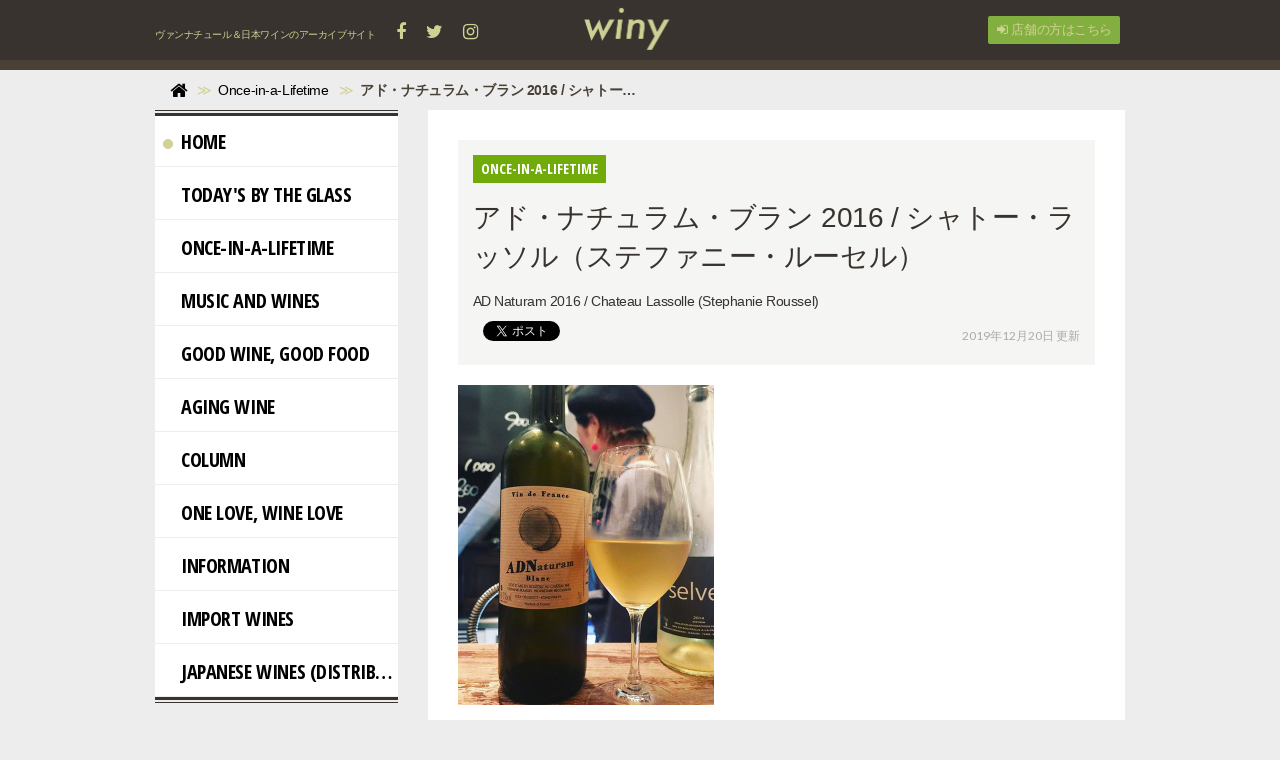

--- FILE ---
content_type: text/html; charset=utf-8
request_url: https://winy.tokyo/Once-in-a-Lifetime/HWOm6
body_size: 8556
content:
<!DOCTYPE html>

<html>
  <head>
    <meta charset="UTF-8">
    <title>アド・ナチュラム・ブラン 2016 / シャトー・ラッソル（ステファニー・ルーセル） - winy.tokyo</title>
    <link rel="stylesheet" href="//maxcdn.bootstrapcdn.com/font-awesome/4.6.3/css/font-awesome.min.css">
    <link rel="stylesheet" media="screen" href="https://cdn.clipkit.co/clipkit/stylesheets/application-1.0.css">
    <script src="https://cdn.clipkit.co/clipkit/javascripts/default-1.0.js"></script>
    <link href="https://cdn.clipkit.co/tenants/587/sites/favicons/000/000/001/square/f8570738-4069-4259-a64f-c14f5a35189a.jpg?1456928891" rel="shortcut icon" type="image/vnd.microsoft.icon">
    <link rel="apple-touch-icon" href="https://cdn.clipkit.co/tenants/587/sites/touch_icons/000/000/001/square/c11b99ea-dcbb-45b9-a959-81beed19a3aa.jpg?1456238222">
    
    <link href="https://cdn.clipkit.co/tenants/587/sites/favicons/000/000/001/square/f8570738-4069-4259-a64f-c14f5a35189a.jpg?1456928891" rel="shortcut icon" type="image/vnd.microsoft.icon">
<link rel="apple-touch-icon" href="https://cdn.clipkit.co/tenants/587/sites/touch_icons/000/000/001/square/c11b99ea-dcbb-45b9-a959-81beed19a3aa.jpg?1456238222">
<link rel="stylesheet" type="text/css" href="https://cdn.clipkit.co/tenants/587/resources/assets/000/000/552/original/winy.css?1723091964" media="all" />
<link rel="stylesheet" type="text/css" href="https://cdn.clipkit.co/tenants/587/resources/assets/000/000/554/original/ragru.css?1577191444" media="all" />
<script>
  (function(i,s,o,g,r,a,m){i['GoogleAnalyticsObject']=r;i[r]=i[r]||function(){
  (i[r].q=i[r].q||[]).push(arguments)},i[r].l=1*new Date();a=s.createElement(o),
  m=s.getElementsByTagName(o)[0];a.async=1;a.src=g;m.parentNode.insertBefore(a,m)
  })(window,document,'script','//www.google-analytics.com/analytics.js','ga');

  ga('create', 'UA-75628737-1', 'auto');
  ga('send', 'pageview');

</script>
<script async src="//pagead2.googlesyndication.com/pagead/js/adsbygoogle.js"></script>

  <!-- 記事ページ用HEAD -->
  <link rel="canonical" href="https://winy.tokyo/Once-in-a-Lifetime/HWOm6">
  <!--<meta name="description" content="AD Naturam 2016 / Chateau Lassolle (Stephanie Roussel)">-->
  <meta name="twitter:card" content="summary">
  <meta name="twitter:domain" content="winy.tokyo">
  <meta name="twitter:title" content="アド・ナチュラム・ブラン 2016 / シャトー・ラッソル（ステファニー・ルーセル） - winy.tokyo">
  <meta name="twitter:image" content="https://cdn.clipkit.co/tenants/587/item_instagram_directs/images/000/011/440/medium/031d6875-2716-40b9-84ea-f3ba41a7c2cc.jpg?1533482248">
  <meta name="twitter:description" content="AD Naturam 2016 / Chateau Lassolle (Stephanie Roussel)">
  <meta property="og:site_name" content="winy.tokyo">
  <meta property="og:title" content="アド・ナチュラム・ブラン 2016 / シャトー・ラッソル（ステファニー・ルーセル）">
  <meta property="og:description" content="AD Naturam 2016 / Chateau Lassolle (Stephanie Roussel)">
  <meta property="og:type" content="article">
  <meta property="og:url" content="https://winy.tokyo/Once-in-a-Lifetime/HWOm6">
  <meta property="og:image" content="https://cdn.clipkit.co/tenants/587/item_instagram_directs/images/000/011/440/medium/031d6875-2716-40b9-84ea-f3ba41a7c2cc.jpg?1533482248">

  <script type="application/ld+json">
  {
    "@context": "http://schema.org",
    "@type": "NewsArticle",
    "mainEntityOfPage":{
      "@type":"WebPage",
      "@id": "https://winy.tokyo/Once-in-a-Lifetime/HWOm6"
    },
    "headline": "アド・ナチュラム・ブラン 2016 / シャトー・ラッソル（ステファニー・ルーセル）",
    "image": {
      "@type": "ImageObject",
      "url": "https://cdn.clipkit.co/tenants/587/item_instagram_directs/images/000/011/440/medium/031d6875-2716-40b9-84ea-f3ba41a7c2cc.jpg?1533482248",
      "width": 800,
      "height": 600
    },
    "datePublished": "2018-08-06T00:18:23+09:00",
    "dateModified": "2019-12-20T14:07:38+09:00",
    "author": {
      "@type": "Person",
      "name": "winy"
    },
    "publisher": {
      "@type": "Organization",
      "name": "winy.tokyo",
      "logo": {
        "@type": "ImageObject",
        "url": "https://cdn.clipkit.co/tenants/587/sites/logos/000/000/001/logo_sm/94436105-ed5b-4a28-b0b6-04fe0386d74d.png?1485918580"
      }
    },
    "description": "AD Naturam 2016 / Chateau Lassolle (Stephanie Roussel)"
  }
  </script>

  <meta name="csrf-param" content="authenticity_token" />
<meta name="csrf-token" content="q1GnPZ83l89VuhyZOTQIx6igitcEQE4-YcjMFR_RfhjtUFl-cG3HHTjsfep1lPx33o3VReD2nQiMUMatuCMDqA" /><script>window.routing_root_path = '';
window.site_name = 'media';
I18n.defaultLocale = 'ja';
I18n.locale = 'ja';</script></head>
  <body class="device-desktop">
    <nav class="navbar navbar-default navbar-top" role="navigation">
  <div class="container">
    <div class="navbar-brand">
      
        <a href="/" title="winy.tokyo">
          <img src="https://cdn.clipkit.co/tenants/587/sites/logos/000/000/001/logo_sm/94436105-ed5b-4a28-b0b6-04fe0386d74d.png?1485918580" alt="winy.tokyo"></a>
      
    </div>
    <button type="button" class="navbar-toggle"
        data-toggle="collapse" data-target=".navbar-ex1-collapse">
      <span class="sr-only">Toggle navigation</span>
      <span class="icon-bar"></span>
      <span class="icon-bar"></span>
      <span class="icon-bar"></span>
    </button>
    <div class="collapse navbar-collapse navbar-ex1-collapse">
      <div class="nav navbar-nav navbar-left header-sns-links">
        <p class="text">
          ヴァンナチュール＆日本ワインのアーカイブサイト
          <span class="links">
            <a target="_blank" href="https://www.facebook.com/winy.tokyo/"><span class="fa fa-facebook"></span></a>
            <a target="_blank" href="https://twitter.com/WinyTokyo/"><span class="fa fa-twitter"></span></a>
            <a target="_blank" href="https://www.instagram.com/winy_tokyo/"><span class="fa fa-instagram"></span></a>
          </span>
        </p>
      </div>
      <ul class="nav navbar-nav navbar-right">
        
          <li><a href="/users/sign_in"><span class="fa fa-sign-in"></span> 店舗の方はこちら</a></li>
        
      </ul>
    </div>
  </div>
</nav>

  <div class="header-breadcrumb hidden-xs">
    <div class="container">
      <ul class="breadcrumb">
       <li itemprop="itemListElement" itemscope="itemscope" itemtype="http://schema.org/ListItem"><a href="/" itemprop="item"><span itemprop="name"><i class="fa fa-lg">&#xf015;</i><span class="sr-only">Home</span></span></a><meta content="1" itemprop="position" /></li><li itemprop="itemListElement" itemscope="itemscope" itemtype="http://schema.org/ListItem"><a href="/Once-in-a-Lifetime" itemprop="item"><span itemprop="name">Once-in-a-Lifetime</span></a><meta content="2" itemprop="position" /></li><li itemprop="itemListElement" itemscope="itemscope" itemtype="http://schema.org/ListItem"><strong class="breadcrumb-title" itemprop="name">アド・ナチュラム・ブラン 2016 / シャトー・ラッソル（ステファニー・ルーセル）</strong><meta content="3" itemprop="position" /></li>
      </ul>
      <div class="related-tags">
        
        
        
        
      </div>
    </div>
  </div>

    <div id="sb-site">
      
        <div class="article-page">
  <div class="container">
    <div class="row">

      <!-- Right column CONTENTS BODY -->
      <div class="contents-body col col-sm-9 col-sm-push-3 col-content">
        <div class="article">
          <div class="article-header">
            <a href="/Once-in-a-Lifetime"><div class="category" style="background-image: url('https://cdn.clipkit.co/tenants/587/categories/icons/000/000/012/small/6001182c-424f-4ad3-b0de-bd6ff10ebbda.png?1455367119');">Once-in-a-Lifetime</div></a>
            <h1>アド・ナチュラム・ブラン 2016 / シャトー・ラッソル（ステファニー・ルーセル）</h1>
            <p class="description">AD Naturam 2016 / Chateau Lassolle (Stephanie Roussel)</p>
            <div class="row">
              <div class="col-sm-8 social">
                <div>
                  <span id="fb-root"></span>
                  <script>(function(d, s, id) {
                    var js, fjs = d.getElementsByTagName(s)[0];
                    if (d.getElementById(id)) return;
                    js = d.createElement(s); js.id = id;
                    js.src = "//connect.facebook.net/ja_JP/all.js#xfbml=1";
                    fjs.parentNode.insertBefore(js, fjs);
                  }(document, 'script', 'facebook-jssdk'));</script>
                  <span class="fb-like" data-href="https://winy.tokyo/Once-in-a-Lifetime/HWOm6" data-layout="button_count" data-action="like" data-show-faces="false" data-share="false"></span>
                </div>
                <div>
                  <a href="https://twitter.com/share" class="twitter-share-button" data-url="https://winy.tokyo/Once-in-a-Lifetime/HWOm6" data-lang="ja">ツイート</a>
                  <script>!function(d,s,id){var js,fjs=d.getElementsByTagName(s)[0];if(!d.getElementById(id)){js=d.createElement(s);js.id=id;js.src="https://platform.twitter.com/widgets.js";fjs.parentNode.insertBefore(js,fjs);}}(document,"script","twitter-wjs");</script>
                </div>
                <div class="matome-status">
                  <span class="num-views">
                    <span class="fa fa-eye"></span> 193
                  </span>
                </div>
              </div>
              <div class="col-sm-4 text-right">
                <div class="date">2019年12月20日 更新</div>
              </div>
            </div>
          </div>
          <div class="article-content">
            
              
                <div class="article-item item_instagram_direct" id="item11440" data-item-id="11440" data-item-type="ItemInstagramDirect"><div class="media"><div class="pull-sm-left"><a href="https://www.instagram.com/p/BkGpWAsBYbR/?hl=ja&amp;taken-by=winy_tokyo" rel="nofollow" title="winyさんはInstagramを利用しています:「AD Naturam 2016 / Chateau Lassolle (Stephanie Roussel) - Sud-Ouest, France (Sauvignon Gris) アド・ナチュラム・ブラン 2016 / シャトー・ラッソル（ステファニー・ルーセル）-…」"><span class="inline-image"><img class="img-responsive item-image" alt="winyさんはInstagramを利用しています:「AD Naturam 2016 / Chateau Lassolle (Stephanie Roussel) - Sud-Ouest, France (Sauvignon Gris) アド・ナチュラム・ブラン 2016 / シャトー・ラッソル（ステファニー・ルーセル）-…」 (11440)" data-reference="https://www.instagram.com/p/BkGpWAsBYbR/?hl=ja&amp;taken-by=winy_tokyo" src="https://cdn.clipkit.co/tenants/587/item_instagram_directs/images/000/011/440/medium/031d6875-2716-40b9-84ea-f3ba41a7c2cc.jpg?1533482248" width="512" height="640" /></span></a></div><div class="media-body"><h4 class="media-heading item-body"></h4></div></div><div class="cite">via <cite class="item-source"><a title="winyさんはInstagramを利用しています:「AD Naturam 2016 / Chateau Lassolle (Stephanie Roussel) - Sud-Ouest, France (Sauvignon Gris) アド・ナチュラム・ブラン 2016 / シャトー・ラッソル（ステファニー・ルーセル）-…」" target="_blank" rel="nofollow" href="https://www.instagram.com/p/BkGpWAsBYbR/?hl=ja&amp;taken-by=winy_tokyo">www.instagram.com</a></cite></div></div>
              
                <div class="article-item item_text" id="item11441" data-item-id="11441" data-item-type="ItemText"><div class="item-body-hbr">ワイン名：アド・ナチュラム・ブラン 2016<br />タイプ：白<br />生産者：シャトー・ラッソル（ステファニー・ルーセル）<br />生産者HP：<a href="https://chateaulassolle.wordpress.com/les-vins/" rel="nofollow noopener noreferrer" target="_blank">https://chateaulassolle.wordpress.com/les-vins/</a><br />生産地：フランス、シュッドウエスト<br />品種：ソーヴィニョン・グリ 70%、ソーヴィニョン・ブラン 30%<br /><br /><br />店舗情報：WINE STAND Bouteille （ワインスタンド・ブテイユ）<br />東京都渋谷区渋谷1-25-9 のんべい横丁　<br /><a href="https://www.facebook.com/WINE-STAND-Bouteille-1541447889405985" rel="nofollow noopener noreferrer" target="_blank">https://www.facebook.com/WINE-STAND-Bouteille-1541447889405985</a></div></div>
              
            <div class="clearfix paginate text-center"><div class="pull-right num-lines">2 件</div></div>
          </div>
          
            <div class="tags tags-inline">
              <h2>
                <span class="fa fa-tag text-muted"></span> キーワード：
              </h2>
              
                <a href="/tags/2016%E5%B9%B4" class="btn btn-default btn-sm">
                  2016年 (1,775)</a>
              
                <a href="/tags/Bouteille" class="btn btn-default btn-sm">
                  Bouteille (1,609)</a>
              
                <a href="/tags/%E3%82%B7%E3%83%A5%E3%83%83%E3%83%89%E3%82%A6%E3%82%A8%E3%82%B9%E3%83%88" class="btn btn-default btn-sm">
                  シュッドウエスト (45)</a>
              
                <a href="/tags/%E3%82%BD%E3%83%BC%E3%83%B4%E3%82%A3%E3%83%8B%E3%83%A7%E3%83%B3%E3%83%BB%E3%82%B0%E3%83%AA" class="btn btn-default btn-sm">
                  ソーヴィニョン・グリ (12)</a>
              
                <a href="/tags/%E3%82%BD%E3%83%BC%E3%83%B4%E3%82%A3%E3%83%8B%E3%83%A7%E3%83%B3%E3%83%BB%E3%83%96%E3%83%A9%E3%83%B3" class="btn btn-default btn-sm">
                  ソーヴィニョン・ブラン (991)</a>
              
                <a href="/tags/%E3%83%95%E3%83%A9%E3%83%B3%E3%82%B9" class="btn btn-default btn-sm">
                  フランス (5,483)</a>
              
                <a href="/tags/%E3%83%96%E3%83%86%E3%82%A4%E3%83%A6" class="btn btn-default btn-sm">
                  ブテイユ (1,019)</a>
              
                <a href="/tags/%E6%9D%B1%E4%BA%AC" class="btn btn-default btn-sm">
                  東京 (4,034)</a>
              
                <a href="/tags/%E6%B8%8B%E8%B0%B7" class="btn btn-default btn-sm">
                  渋谷 (2,321)</a>
              
            </div>
          
          <div class="curator article-curator">
            <h2>
              このワインをおすすめしている人
            </h2>
            <a href="/authors/28Y2w">
              <img src="https://cdn.clipkit.co/tenants/587/users/images/000/000/003/avater_sm/119970.jpg?1444051633" class="img-circle" alt="winy">
              winy</a>
              <p class="description">
                思いを込めて造られたワインを愛するwinyメンバー
              </p>
            
              <span class="fa-stack" title="公式アカウント">
                <span class="fa fa-certificate fa-stack-2x"></span>
                <span class="fa fa-check fa-stack-1x fa-inverse"></span>
              </span>
            
          </div>
          

        </div>

        
        
          <div class="related list-group">
            <div class="group-header">
              <h2>
                Related
              </h2>
            </div>
            <div class="group-body articles-lg clearfix">
              
              
                  <div class="list-group-item clearfix">
                    <a href="/Good%20Wine,%20Good%20Food/enu2d">
                      <div class="pull-left thumb" style="background-image: url('https://cdn.clipkit.co/tenants/587/item_instagram_directs/images/000/019/534/small/f55a0849-8ea4-4584-9998-ce32c455f67b.jpg?1576818167');"></div>
                      <h4 class="list-group-item-heading">アド・ナチュラム・ブラン 2016 / シャトー・ラッソル（ステファニー・ルーセル）</h4>
                    </a>
                    <div class="list-group-item-text">
                      <div>AD Naturam 2016 / Chateau Lassolle (Stephanie Roussel) </div>
                      <div class="curator">
                        <a href="/authors/28Y2w">winy</a>
                        <span class="num-views">
                          <span class="fa fa-eye"></span> 100
                        </span>
                      </div>
                    </div>
                  </div>
              
                  <div class="list-group-item clearfix">
                    <a href="/Once-in-a-Lifetime/bHT4O">
                      <div class="pull-left thumb" style="background-image: url('https://cdn.clipkit.co/tenants/587/item_instagram_directs/images/000/016/105/small/1e185e9a-4739-4a86-b3fa-f4f8066536dd.jpg?1558578273');"></div>
                      <h4 class="list-group-item-heading">ボヴァン・ブラン 2016 / ドメーヌ・デュ・ムーラン（エルヴェ・ヴィルマード）</h4>
                    </a>
                    <div class="list-group-item-text">
                      <div>Bovin Blanc 2016/ Domaine du Moulin (Hervé Villemade)</div>
                      <div class="curator">
                        <a href="/authors/28Y2w">winy</a>
                        <span class="num-views">
                          <span class="fa fa-eye"></span> 251
                        </span>
                      </div>
                    </div>
                  </div>
              
                  <div class="list-group-item clearfix">
                    <a href="/Today's%20By%20The%20Glass/WINE%20STAND%20Bouteille/du4bj">
                      <div class="pull-left thumb" style="background-image: url('https://cdn.clipkit.co/tenants/587/item_instagram_directs/images/000/015/891/small/e83b41d2-a13c-4938-bc33-429f7157e969.jpg?1557477046');"></div>
                      <h4 class="list-group-item-heading">クォーツ 2016 / レ・カイユ・デュ・パラディ（クロード・クルトワ）</h4>
                    </a>
                    <div class="list-group-item-text">
                      <div>Quartz 2016 / Les Cailloux du Paradis (Claude Courtois)</div>
                      <div class="curator">
                        <a href="/authors/0FQiv">WINE STAND Bouteille</a>
                        <span class="num-views">
                          <span class="fa fa-eye"></span> 154
                        </span>
                      </div>
                    </div>
                  </div>
              
                  <div class="list-group-item clearfix">
                    <a href="/Today's%20By%20The%20Glass/WINE%20STAND%20Bouteille/LEsP6">
                      <div class="pull-left thumb" style="background-image: url('https://cdn.clipkit.co/tenants/587/item_instagram_directs/images/000/015/838/small/a9281ae0-f7ca-47f8-a908-cf76fab50a39.jpg?1557182208');"></div>
                      <h4 class="list-group-item-heading">オブラス・コンプレタス 2016 / ロスタル</h4>
                    </a>
                    <div class="list-group-item-text">
                      <div>Obras Completas 2016 / L&#39;Ostal</div>
                      <div class="curator">
                        <a href="/authors/0FQiv">WINE STAND Bouteille</a>
                        <span class="num-views">
                          <span class="fa fa-eye"></span> 196
                        </span>
                      </div>
                    </div>
                  </div>
              
                  <div class="list-group-item clearfix">
                    <a href="/Today's%20By%20The%20Glass/WINE%20STAND%20Bouteille/9UvT4">
                      <div class="pull-left thumb" style="background-image: url('https://cdn.clipkit.co/tenants/587/item_instagram_directs/images/000/015/820/small/221ee9ec-eb20-4008-8132-914ee1192993.jpg?1556625979');"></div>
                      <h4 class="list-group-item-heading">ラ・プラント・オー・ルー 2016 &amp; 	レ・オー・ド・マドン 2016 / クリスチャン・ヴニエ</h4>
                    </a>
                    <div class="list-group-item-text">
                      <div>La Plante aux Loups 2016 &amp; Les Hauts de Madon 2016 / Christian Venier</div>
                      <div class="curator">
                        <a href="/authors/0FQiv">WINE STAND Bouteille</a>
                        <span class="num-views">
                          <span class="fa fa-eye"></span> 111
                        </span>
                      </div>
                    </div>
                  </div>
              


              <!-- urca div class="cirqua-slot list-group-item clearfix" data-slot-id="Eiji5moV" style="display:none"></div -->

            </div>
          </div>
        

      </div>


      <!-- Left column SIDE MENU -->
      <div class="side-menu col col-sm-3 col-sm-pull-9">

        <div class="panel panel-fancy categories">
          <div class="panel-heading">
            <h3 class="panel-title">Menu</h3>
          </div>
          <div class="panel-body">
            <ul class="nav nav-fancy nav-stacked">
              <li class="active">
                <a href="/"><span class="mark mark-home"></span>Home</a>
              </li>
              
              
                <li class="">
                  <a href="/Today's%20By%20The%20Glass"><span class="mark" style="background-image: url('https://cdn.clipkit.co/tenants/587/categories/icons/000/000/002/small/fce08ecc-82f9-4ce2-8bb9-526dd8bb5dbe.png?1455367132');"></span>Today&#39;s By The Glass</a>
                </li>
              
                <li class="">
                  <a href="/Once-in-a-Lifetime"><span class="mark" style="background-image: url('https://cdn.clipkit.co/tenants/587/categories/icons/000/000/012/small/6001182c-424f-4ad3-b0de-bd6ff10ebbda.png?1455367119');"></span>Once-in-a-Lifetime</a>
                </li>
              
                <li class="">
                  <a href="/Music%20and%20Wines"><span class="mark" style="background-image: url('https://cdn.clipkit.co/tenants/587/categories/icons/000/000/013/small/b3fd9d97-098d-4086-af2f-a0189880a188.png?1455367104');"></span>Music and Wines</a>
                </li>
              
                <li class="">
                  <a href="/Good%20Wine,%20Good%20Food"><span class="mark" style="background-image: url('https://cdn.clipkit.co/tenants/587/categories/icons/000/000/007/small/a44a67b4-dc9a-4593-9edd-86fe9b7298ea.png?1487242791');"></span>Good Wine, Good Food</a>
                </li>
              
                <li class="">
                  <a href="/AGING%20WINE"><span class="mark" style="background-image: url('https://cdn.clipkit.co/tenants/587/categories/icons/000/000/034/small/792d0bb6-ac48-412f-878a-e74f64601ae2.png?1525829287');"></span>AGING WINE</a>
                </li>
              
                <li class="">
                  <a href="/Column"><span class="mark" style="background-image: url('https://cdn.clipkit.co/tenants/587/categories/icons/000/000/014/small/ced5fa12-38ca-488d-8cdf-4b8b0cdf5e4e.png?1487242805');"></span>Column</a>
                </li>
              
                <li class="">
                  <a href="/One%20Love,%20Wine%20Love%20"><span class="mark" style="background-image: url('https://cdn.clipkit.co/tenants/587/categories/icons/000/000/033/small/159f3423-f38e-4484-884a-64dd9a53f37d.png?1525299984');"></span>One Love, Wine Love </a>
                </li>
              
                <li class="">
                  <a href="/Information"><span class="mark" style="background-image: url('https://cdn.clipkit.co/tenants/587/categories/icons/000/000/018/small/782775ac-1a6d-4914-8134-0e76c824ee40.png?1459696623');"></span>Information</a>
                </li>
              
                <li class="">
                  <a href="/import%20wines"><span class="mark" style="background-image: url('https://cdn.clipkit.co/tenants/587/categories/icons/000/000/063/small/a17b7d5b-aaff-488d-89a3-74ce4f15306a.png?1635078672');"></span>import wines</a>
                </li>
              
                <li class="">
                  <a href="/Japanese%20wines%20(distribution)"><span class="mark" style="background-image: url('https://cdn.clipkit.co/tenants/587/categories/icons/000/000/108/small/29e26fc2-e1fd-4ddf-b777-1bd9eaea5d80.png?1724865138');"></span>Japanese wines (distribution)</a>
                </li>
              
            </ul>
          </div>
        </div>

        <div class="panel panel-fancy ranking">
          <div class="panel-heading">
            <h3 class="panel-title"><small>Weekly</small> Ranking</h3>
          </div>
          <div class="panel-body">
            <div class="ranking-group articles-sm">
              
              
                <div class="group-item clearfix">
                  <span class="pull-right"><span class="fa fa-angle-right"></span></span>
                  <a href="/import%20wines/Meogom/xiqdR">
                    <span class="rank rankno pull-left">1</span>
                    <img src="https://cdn.clipkit.co/tenants/587/articles/images/000/012/539/thumb/26ced238-9e14-4722-bd94-d58466239294.png?1753573501" alt="ホワイト・モゴム 2023 / モゴム（ジョシュア・チョン・ホジョン）" class="pull-left">
                    <h4 class="title">ホワイト・モゴム 2023 / モゴム（ジョシュア・チョン・ホジョン）</h4>
                  </a>
                  <div class="text">
                    <div class="curator">
                      <a href="/authors/28Y2w">winy</a>
                    </div>
                    <p class="num-views">
                      <span class="fa fa-eye"></span>
                      487
                    </p>
                  </div>
                </div>
              
                <div class="group-item clearfix">
                  <span class="pull-right"><span class="fa fa-angle-right"></span></span>
                  <a href="/import%20wines/Meogom/b9YUB">
                    <span class="rank rankno pull-left">2</span>
                    <img src="https://cdn.clipkit.co/tenants/587/articles/images/000/012/540/thumb/12423367-77ed-4617-939b-912ca59e2c50.png?1753574104" alt="レッド・モゴム 2023 / モゴム（ジョシュア・チョン・ホジョン）" class="pull-left">
                    <h4 class="title">レッド・モゴム 2023 / モゴム（ジョシュア・チョン・ホジョン）</h4>
                  </a>
                  <div class="text">
                    <div class="curator">
                      <a href="/authors/28Y2w">winy</a>
                    </div>
                    <p class="num-views">
                      <span class="fa fa-eye"></span>
                      370
                    </p>
                  </div>
                </div>
              
                <div class="group-item clearfix">
                  <span class="pull-right"><span class="fa fa-angle-right"></span></span>
                  <a href="/import%20wines/Meogom/1cnkq">
                    <span class="rank rankno pull-left">3</span>
                    <img src="https://cdn.clipkit.co/tenants/587/articles/images/000/012/671/thumb/63c3beeb-6674-482b-bad6-7a906429c546.jpg?1765500972" alt="ロゼ・モゴム 2024 / モゴム（ジョシュア・チョン・ホジョン）" class="pull-left">
                    <h4 class="title">ロゼ・モゴム 2024 / モゴム（ジョシュア・チョン・ホジョン）</h4>
                  </a>
                  <div class="text">
                    <div class="curator">
                      <a href="/authors/28Y2w">winy</a>
                    </div>
                    <p class="num-views">
                      <span class="fa fa-eye"></span>
                      204
                    </p>
                  </div>
                </div>
              
                <div class="group-item clearfix">
                  <span class="pull-right"><span class="fa fa-angle-right"></span></span>
                  <a href="/Japanese%20wines%20(distribution)/QURUTO/F9Hbe">
                    <span class="rank rankno pull-left">4</span>
                    <img src="https://cdn.clipkit.co/tenants/587/articles/images/000/011/481/thumb/76567afc-2e69-4b5f-8297-690f7bfb871f.png?1707865179" alt="キュヴェ玉名 2023 / クルト（古賀択郎）x 熊本ワイン" class="pull-left">
                    <h4 class="title">キュヴェ玉名 2023 / クルト（古賀択郎）x 熊本ワイン</h4>
                  </a>
                  <div class="text">
                    <div class="curator">
                      <a href="/authors/28Y2w">winy</a>
                    </div>
                    <p class="num-views">
                      <span class="fa fa-eye"></span>
                      3,905
                    </p>
                  </div>
                </div>
              
                <div class="group-item clearfix">
                  <span class="pull-right"><span class="fa fa-angle-right"></span></span>
                  <a href="/import%20wines/Tenuta%20Saiano/e5h2I">
                    <span class="rank rankno pull-left">5</span>
                    <img src="https://cdn.clipkit.co/tenants/587/articles/images/000/012/647/thumb/bebd6a5e-41be-415b-a10d-8a8da1dd9948.png?1761976764" alt="ルード 2024 / テヌータ・サイアーノ（アレックス・フルヴィ）" class="pull-left">
                    <h4 class="title">ルード 2024 / テヌータ・サイアーノ（アレックス・フルヴィ）</h4>
                  </a>
                  <div class="text">
                    <div class="curator">
                      <a href="/authors/28Y2w">winy</a>
                    </div>
                    <p class="num-views">
                      <span class="fa fa-eye"></span>
                      149
                    </p>
                  </div>
                </div>
              
            </div>
          </div>
        </div>

        <div class="panel panel-fancy topic">
          <div class="panel-heading">
            <h3 class="panel-title">TOPIC</h3>
          </div>
          <div class="panel-body">
            <div class="tags">
              
              
                <a href="/tags/winytokyo" class="btn btn-default btn-sm">
                  winytokyo
                </a>
              
                <a href="/tags/%E3%82%A4%E3%82%BF%E3%83%AA%E3%82%A2" class="btn btn-default btn-sm">
                  イタリア
                </a>
              
                <a href="/tags/%E3%82%A8%E3%83%9F%E3%83%AA%E3%82%A2%E3%83%BB%E3%83%AD%E3%83%9E%E3%83%BC%E3%83%8B%E3%83%A3" class="btn btn-default btn-sm">
                  エミリア・ロマーニャ
                </a>
              
                <a href="/tags/%E3%83%AA%E3%83%9F%E3%83%8B" class="btn btn-default btn-sm">
                  リミニ
                </a>
              
                <a href="/tags/2023%E5%B9%B4" class="btn btn-default btn-sm">
                  2023年
                </a>
              
                <a href="/tags/2024%E5%B9%B4" class="btn btn-default btn-sm">
                  2024年
                </a>
              
                <a href="/tags/%E3%82%B0%E3%83%AC%E3%82%B1%E3%83%83%E3%83%88%E3%83%BB%E3%82%B8%E3%82%A7%E3%83%B3%E3%83%86%E3%82%A3%E3%83%BC%E3%83%AC" class="btn btn-default btn-sm">
                  グレケット・ジェンティーレ
                </a>
              
                <a href="/tags/%E3%82%B5%E3%83%B3%E3%82%B8%E3%83%A7%E3%83%B4%E3%82%A7%E3%83%BC%E3%82%BC" class="btn btn-default btn-sm">
                  サンジョヴェーゼ
                </a>
              
                <a href="/tags/%E3%82%B5%E3%83%B3%E3%82%B8%E3%83%A7%E3%83%B4%E3%82%A7%E3%83%BC%E3%82%BC%E3%83%BB%E3%83%87%E3%82%A3%E3%83%BB%E3%83%AD%E3%83%9E%E3%83%BC%E3%83%8B%E3%83%A3" class="btn btn-default btn-sm">
                  サンジョヴェーゼ・ディ・ロマーニャ
                </a>
              
                <a href="/tags/%E3%82%BD%E3%82%A6%E3%83%AB" class="btn btn-default btn-sm">
                  ソウル
                </a>
              
                <a href="/tags/%E9%9F%93%E5%9B%BD" class="btn btn-default btn-sm">
                  韓国
                </a>
              
                <a href="/tags/2022%E5%B9%B4" class="btn btn-default btn-sm">
                  2022年
                </a>
              
                <a href="/tags/%E3%82%AA%E3%83%AC%E3%83%B3%E3%82%B8%E3%83%AF%E3%82%A4%E3%83%B3" class="btn btn-default btn-sm">
                  オレンジワイン
                </a>
              
                <a href="/tags/%E3%83%81%E3%83%A7%E3%83%B3%E3%82%B9" class="btn btn-default btn-sm">
                  チョンス
                </a>
              
                <a href="/tags/%E3%83%88%E3%83%AC%E3%83%83%E3%83%93%E3%82%A2%E3%83%BC%E3%83%8E" class="btn btn-default btn-sm">
                  トレッビアーノ
                </a>
              
                <a href="/tags/%E3%83%88%E3%83%AC%E3%83%83%E3%83%93%E3%82%A2%E3%83%BC%E3%83%8E%E3%83%BB%E3%83%AD%E3%83%9E%E3%83%8B%E3%83%A7%E3%83%BC%E3%83%AD" class="btn btn-default btn-sm">
                  トレッビアーノ・ロマニョーロ
                </a>
              
                <a href="/tags/%E3%83%9D%E3%83%83%E3%82%B8%E3%83%A7%E3%83%BB%E3%83%88%E3%83%83%E3%83%AA%E3%82%A2%E3%83%BC%E3%83%8A" class="btn btn-default btn-sm">
                  ポッジョ・トッリアーナ
                </a>
              
                <a href="/tags/%E3%83%9E%E3%82%B9%E3%82%AB%E3%83%83%E3%83%88%E3%83%BB%E3%83%99%E3%83%AA%E3%83%BCA" class="btn btn-default btn-sm">
                  マスカット・ベリーA
                </a>
              
                <a href="/tags/%E3%82%A2%E3%83%BC%E3%83%90%E3%83%B3%E3%83%AF%E3%82%A4%E3%83%8A%E3%83%AA%E3%83%BC" class="btn btn-default btn-sm">
                  アーバンワイナリー
                </a>
              
                <a href="/tags/%E3%82%A8%E3%82%AF%E3%82%B9%E3%83%88%E3%83%A9%E3%83%BB%E3%83%B4%E3%82%A1%E3%83%BC%E3%82%B8%E3%83%B3%E3%83%BB%E3%82%AA%E3%83%AA%E3%83%BC%E3%83%B4%E3%83%BB%E3%82%AA%E3%82%A4%E3%83%AB" class="btn btn-default btn-sm">
                  エクストラ・ヴァージン・オリーヴ・オイル
                </a>
              
            </div>
            <form action="/search" role="search"
                class="search">
              <div class="form-group">
                <input type="text" class="form-control input-sm" id="nav-keyword-search"
                  placeholder="" name="q" value="">
                <button class="btn btn-default btn-sm" type="submit">
                  <span class="fa fa-search"></span>
                </button>
              </div>
            </form>
            <!-- TODO: 使われてないけど、検索結果にフォームごと移植 -->
            <script>
              function getUrlVars() {
                var vars = [], max = 0, hash = "", array = "";
                var url = window.location.search;
                hash  = url.slice(1).split('&'); max = hash.length;
                for (var i = 0; i < max; i++) {
                  array = hash[i].split('='); vars.push(array[0]); vars[array[0]] = array[1];
                }
                return vars;
              }
              var val = getUrlVars();
              if (val['q']) document.getElementById('nav-keyword-search').value = decodeURIComponent(val['q']).replace('+', ' ');
            </script>

          </div>
        </div>

      </div>
    </div>
  </div>
</div>
      
    </div>
    <div id="footer">
      <div class="footer">
        <div class="ad footerAd container no-sp" style="height:90px; margin: 0 auto 40px auto; padding: 0; text-align: right; ">

<!-- PC footerAd -->
<ins class="adsbygoogle"
     style="display:inline-block;width:728px;height:90px"
     data-ad-client="ca-pub-2269350288348081"
     data-ad-slot="4068277854"></ins>
<script>
(adsbygoogle = window.adsbygoogle || []).push({});
</script>
</div>

<div class="footer1">
  <div class="container">
    <div class="row">
      <div class="col col-sm-3">
        <a href="/"><img src="https://cdn.clipkit.co/tenants/587/sites/logos/000/000/001/logo_sm/94436105-ed5b-4a28-b0b6-04fe0386d74d.png?1485918580" style="width:100px;"></a>
      </div>
      <div class="col col-sm-3">
        <h4>カテゴリ一覧</h4>
        <ul class="list-unstyled">
          
            <li><a href="/Today's%20By%20The%20Glass">Today&#39;s By The Glass</a></li>
          
            <li><a href="/Once-in-a-Lifetime">Once-in-a-Lifetime</a></li>
          
            <li><a href="/Music%20and%20Wines">Music and Wines</a></li>
          
            <li><a href="/Good%20Wine,%20Good%20Food">Good Wine, Good Food</a></li>
          
            <li><a href="/AGING%20WINE">AGING WINE</a></li>
          
            <li><a href="/Column">Column</a></li>
          
            <li><a href="/One%20Love,%20Wine%20Love%20">One Love, Wine Love </a></li>
          
            <li><a href="/Information">Information</a></li>
          
            <li><a href="/import%20wines">import wines</a></li>
          
            <li><a href="/Japanese%20wines%20(distribution)">Japanese wines (distribution)</a></li>
          
        </ul>
      </div>
      <div class="col col-sm-3">
        <h4>winy.tokyoについて</h4>
        <ul class="list-unstyled">
          <li><a href="/company">運営会社</a></li>
          <li><a href="/contact">お問い合わせ</a></li>
          <li><a href="/contact">リリースの送付はこちら</a></li>
          <li><a href="/term">利用規約</a></li>
          <li><a href="/privacy">プライバシーポリシー</a></li>
        </ul>
      </div>
      <div class="col col-sm-3">
        <ul class="list-unstyled footer-sns-links clearfix">
          <li><a target="_blank" href="https://www.instagram.com/winy_tokyo/"><span class="fa fa-instagram"></span></a></li>
          <li><a target="_blank" href="https://twitter.com/WinyTokyo/"><span class="fa fa-twitter"></span></a></li>
          <li><a target="_blank" href="https://www.facebook.com/winy.tokyo/"><span class="fa fa-facebook"></span></a></li>
        </ul>
      </div>
    </div>
  </div>
</div>
<div class="footer2">
  <div class="container">
    <div class="row">
      <div class="col-sm-7">ワインは20歳になってから飲みましょう</div>
      <div class="col-sm-5 text-right">Copyright &copy; winy.tokyo</div>
    </div>
  </div>
</div>
<!-- urca script src="https://crs.adapf.com/cirqua.js?id=tith5Uuz" id="cirqua-jssdk"></script -->
      </div>
    </div>
    <script src="https://cdn.clipkit.co/clipkit/javascripts/application-1.0.js" async></script>
  <script async="async" defer="defer" src="//www.instagram.com/embed.js"></script><script src="//cdn.clipkit.co/clipkit_assets/beacon-414f23f8ff2b763f9a6861cc093f7ad22529a6ba44cd8cf474410fb416eaa182.js" async="async" id="clipkit-beacon" data-page-type="article" data-page-id="4057" data-domain="winy.tokyo" data-url="/Once-in-a-Lifetime/HWOm6" data-href="https://winy.tokyo/media/beacon"></script><script async="async" data-label="saas" src="//b.clipkit.co/"></script>

<!--Clipkit(R) v14.23.1-20260121 Copyright (C) 2026 VECTOR Inc.-->

</body>
</html>


--- FILE ---
content_type: text/html; charset=utf-8
request_url: https://www.google.com/recaptcha/api2/aframe
body_size: 258
content:
<!DOCTYPE HTML><html><head><meta http-equiv="content-type" content="text/html; charset=UTF-8"></head><body><script nonce="hyPsrE4XGWFAV-ucM9Bpvw">/** Anti-fraud and anti-abuse applications only. See google.com/recaptcha */ try{var clients={'sodar':'https://pagead2.googlesyndication.com/pagead/sodar?'};window.addEventListener("message",function(a){try{if(a.source===window.parent){var b=JSON.parse(a.data);var c=clients[b['id']];if(c){var d=document.createElement('img');d.src=c+b['params']+'&rc='+(localStorage.getItem("rc::a")?sessionStorage.getItem("rc::b"):"");window.document.body.appendChild(d);sessionStorage.setItem("rc::e",parseInt(sessionStorage.getItem("rc::e")||0)+1);localStorage.setItem("rc::h",'1769324297832');}}}catch(b){}});window.parent.postMessage("_grecaptcha_ready", "*");}catch(b){}</script></body></html>

--- FILE ---
content_type: text/plain
request_url: https://www.google-analytics.com/j/collect?v=1&_v=j102&a=2146119998&t=pageview&_s=1&dl=https%3A%2F%2Fwiny.tokyo%2FOnce-in-a-Lifetime%2FHWOm6&ul=en-us%40posix&dt=%E3%82%A2%E3%83%89%E3%83%BB%E3%83%8A%E3%83%81%E3%83%A5%E3%83%A9%E3%83%A0%E3%83%BB%E3%83%96%E3%83%A9%E3%83%B3%202016%20%2F%20%E3%82%B7%E3%83%A3%E3%83%88%E3%83%BC%E3%83%BB%E3%83%A9%E3%83%83%E3%82%BD%E3%83%AB%EF%BC%88%E3%82%B9%E3%83%86%E3%83%95%E3%82%A1%E3%83%8B%E3%83%BC%E3%83%BB%E3%83%AB%E3%83%BC%E3%82%BB%E3%83%AB%EF%BC%89%20-%20winy.tokyo&sr=1280x720&vp=1280x720&_u=IEBAAEABAAAAACAAI~&jid=474264118&gjid=813460647&cid=272452902.1769324296&tid=UA-75628737-1&_gid=1888521700.1769324296&_r=1&_slc=1&z=1696968533
body_size: -448
content:
2,cG-JLDCRGY14T